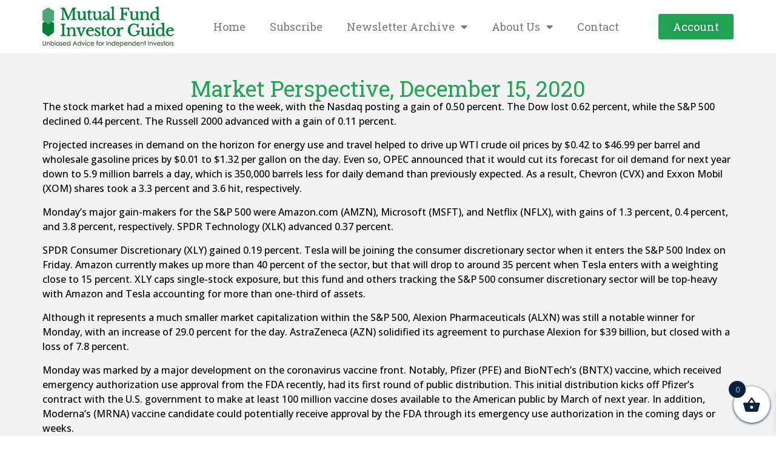

--- FILE ---
content_type: text/css
request_url: https://www.mutualfundinvestorguide.com/wp-content/uploads/elementor/css/post-39343.css?ver=1769460089
body_size: 298
content:
.elementor-widget-container .eael-protected-content-message{font-family:var( --e-global-typography-secondary-font-family ), Sans-serif;font-weight:var( --e-global-typography-secondary-font-weight );}.elementor-widget-container .protected-content-error-msg{font-family:var( --e-global-typography-secondary-font-family ), Sans-serif;font-weight:var( --e-global-typography-secondary-font-weight );}.elementor-39343 .elementor-element.elementor-element-e565352{--display:flex;--flex-direction:column;--container-widget-width:100%;--container-widget-height:initial;--container-widget-flex-grow:0;--container-widget-align-self:initial;--flex-wrap-mobile:wrap;}.elementor-widget-theme-post-title .eael-protected-content-message{font-family:var( --e-global-typography-secondary-font-family ), Sans-serif;font-weight:var( --e-global-typography-secondary-font-weight );}.elementor-widget-theme-post-title .protected-content-error-msg{font-family:var( --e-global-typography-secondary-font-family ), Sans-serif;font-weight:var( --e-global-typography-secondary-font-weight );}.elementor-widget-theme-post-title .elementor-heading-title{font-family:var( --e-global-typography-primary-font-family ), Sans-serif;font-weight:var( --e-global-typography-primary-font-weight );color:var( --e-global-color-primary );}.elementor-39343 .elementor-element.elementor-element-bb9b521{text-align:center;}.elementor-39343 .elementor-element.elementor-element-bb9b521 .elementor-heading-title{font-family:"Roboto Slab", Sans-serif;font-size:36px;font-weight:400;color:var( --e-global-color-b41e9af );}.elementor-widget-theme-post-content .eael-protected-content-message{font-family:var( --e-global-typography-secondary-font-family ), Sans-serif;font-weight:var( --e-global-typography-secondary-font-weight );}.elementor-widget-theme-post-content .protected-content-error-msg{font-family:var( --e-global-typography-secondary-font-family ), Sans-serif;font-weight:var( --e-global-typography-secondary-font-weight );}.elementor-widget-theme-post-content{color:var( --e-global-color-text );font-family:var( --e-global-typography-text-font-family ), Sans-serif;font-weight:var( --e-global-typography-text-font-weight );}.elementor-39343 .elementor-element.elementor-element-019349a{color:#000000;font-family:"Open Sans", Sans-serif;font-size:16px;font-weight:500;}.elementor-widget-post-navigation .eael-protected-content-message{font-family:var( --e-global-typography-secondary-font-family ), Sans-serif;font-weight:var( --e-global-typography-secondary-font-weight );}.elementor-widget-post-navigation .protected-content-error-msg{font-family:var( --e-global-typography-secondary-font-family ), Sans-serif;font-weight:var( --e-global-typography-secondary-font-weight );}.elementor-widget-post-navigation span.post-navigation__prev--label{color:var( --e-global-color-text );}.elementor-widget-post-navigation span.post-navigation__next--label{color:var( --e-global-color-text );}.elementor-widget-post-navigation span.post-navigation__prev--label, .elementor-widget-post-navigation span.post-navigation__next--label{font-family:var( --e-global-typography-secondary-font-family ), Sans-serif;font-weight:var( --e-global-typography-secondary-font-weight );}.elementor-widget-post-navigation span.post-navigation__prev--title, .elementor-widget-post-navigation span.post-navigation__next--title{color:var( --e-global-color-secondary );font-family:var( --e-global-typography-secondary-font-family ), Sans-serif;font-weight:var( --e-global-typography-secondary-font-weight );}.elementor-39343 .elementor-element.elementor-element-e99c018 span.post-navigation__prev--label{color:var( --e-global-color-b41e9af );}.elementor-39343 .elementor-element.elementor-element-e99c018 span.post-navigation__next--label{color:var( --e-global-color-b41e9af );}.elementor-39343 .elementor-element.elementor-element-e99c018 .post-navigation__arrow-wrapper{color:var( --e-global-color-b41e9af );fill:var( --e-global-color-b41e9af );}body.elementor-page-39343:not(.elementor-motion-effects-element-type-background), body.elementor-page-39343 > .elementor-motion-effects-container > .elementor-motion-effects-layer{background-color:#E0E0E0;}/* Start custom CSS */.post .hentry {
  background-color: #e0e0e0 !important;
}/* End custom CSS */

--- FILE ---
content_type: application/javascript
request_url: https://www.mutualfundinvestorguide.com/wp-content/themes/radiate-pro/js/navigation.min.js?ver=20120206
body_size: 151
content:
(function(){function e(){for(var e=this;-1===e.className.indexOf("nav-menu");)"li"===e.tagName.toLowerCase()&&(-1!==e.className.indexOf("focus")?e.className=e.className.replace(" focus",""):e.className+=" focus"),e=e.parentElement}var a,n,s,t,i,l;if(a=document.getElementById("site-navigation"),a&&(n=a.getElementsByClassName("menu-toggle")[0],void 0!==n))if(s=a.getElementsByTagName("ul")[0],void 0!==s)for(-1===s.className.indexOf("nav-menu")&&(s.className+="nav-menu"),n.onclick=function(){-1!==a.className.indexOf("main-small-navigation")?a.className=a.className.replace("main-small-navigation","main-navigation"):a.className=a.className.replace("main-navigation","main-small-navigation")},t=s.getElementsByTagName("a"),i=0,l=t.length;i<l;i++)t[i].addEventListener("focus",e,!0),t[i].addEventListener("blur",e,!0);else n.style.display="none"})(),function(){var e=document.getElementById("site-navigation");e&&function(e){var a,n,s=e.querySelectorAll(".menu-item-has-children > a, .page_item_has_children > a");if("ontouchstart"in window)for(a=function(e){var a,n=this.parentNode;if(n.classList.contains("focus"))n.classList.remove("focus");else{for(e.preventDefault(),a=0;a<n.parentNode.children.length;++a)n!==n.parentNode.children[a]&&n.parentNode.children[a].classList.remove("focus");n.classList.add("focus")}},n=0;n<s.length;++n)s[n].addEventListener("touchstart",a,!1)}(e)}();